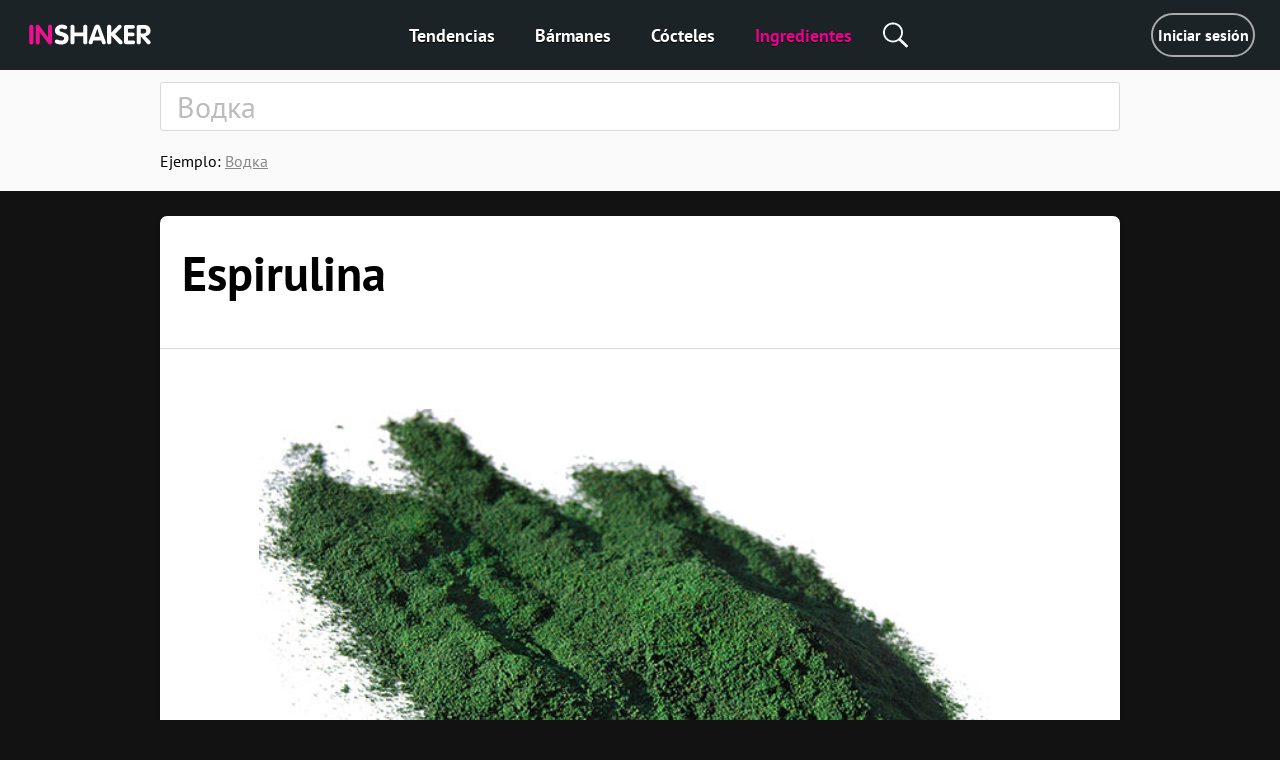

--- FILE ---
content_type: text/css
request_url: https://es.inshaker.com/assets/pages/faq-60b0856a53fe5bd31ebfdce5dbb49e032e16169bc79e1c59cd65be789ff62427.css
body_size: 55
content:
.faq-block{margin-top:-20px;padding-left:20px;padding-right:20px;padding-bottom:22px}@media (max-width: 992px){.faq-block{margin-top:0}}.faq-block__item{margin-top:20px;transition:.3s}.faq-block__item:first-child{margin-top:0}.faq-block__icon{position:absolute;width:16px;height:16px;box-sizing:border-box;position:absolute;right:5px;top:3px;transform:rotate(-45deg) scale(1);transition:.3s linear;border:2px solid #ee008f;border-right:none;border-top:none}.faq-block__question{position:relative;cursor:pointer;line-height:1.5;margin-bottom:10px;padding-right:25px;font-weight:500;font-size:20px;outline:none}.faq-block__answer_box{overflow:hidden;max-height:0;transition:max-height 0.3s linear}.faq-block__answer{display:block;padding-right:35px}.faq-block__answer a{color:#ee008f}.faq-block__answer a:not(:first-child){padding-left:5px}.faq-block__answer a:hover{text-decoration:underline}@media (max-width: 992px){#faq .common-content-plain{border-bottom:1px solid rgba(204,204,204,0.2);margin-left:15px;margin-bottom:20px;padding:15px 0 0 0}#faq .common-content-plain .common-sub-name{padding-bottom:15px;line-height:1;font-size:24px}}.faq-block__item.active .faq-block__icon{transform:rotate(-45deg) scale(-1);top:10px}
